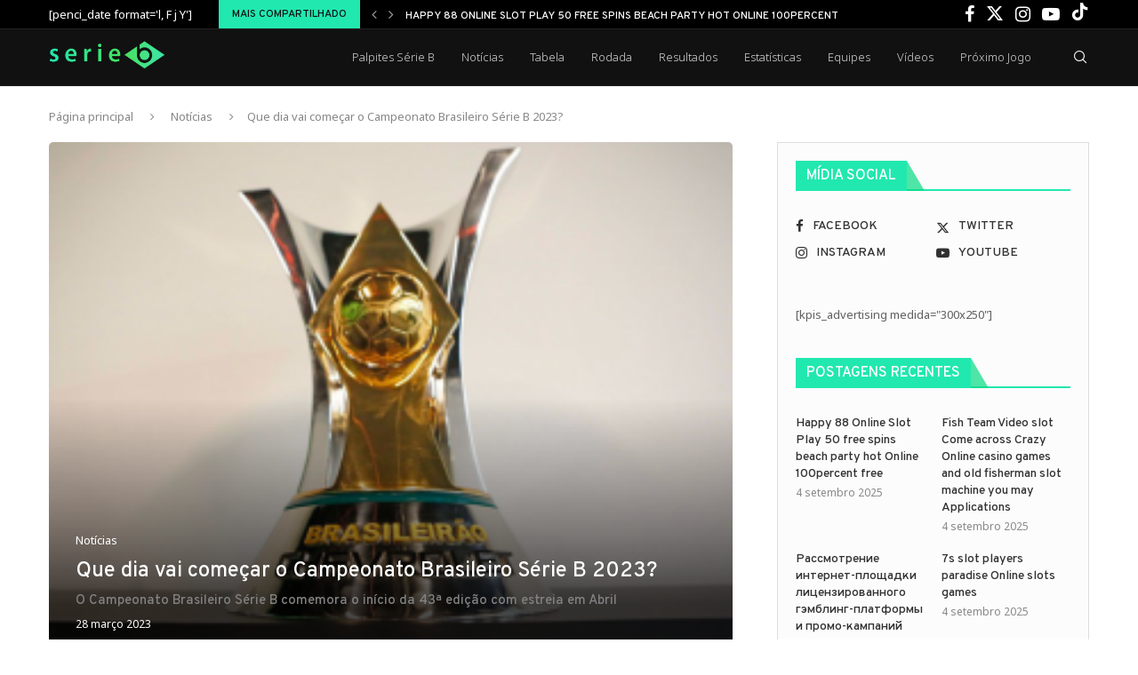

--- FILE ---
content_type: text/html; charset=UTF-8
request_url: https://brasileiraoserieb.com.br/que-dia-vai-comecar-serie-b-2023/
body_size: 19562
content:
<!DOCTYPE html>
<html lang="pt-BR" itemscope itemtype="https://schema.org/BlogPosting">
<head>
    <meta charset="UTF-8">
    <meta http-equiv="X-UA-Compatible" content="IE=edge">
    <meta name="viewport" content="width=device-width, initial-scale=1">
    <link rel="profile" href="https://gmpg.org/xfn/11"/>
    <link rel="alternate" type="application/rss+xml" title="Serie B RSS Feed"
          href="https://brasileiraoserieb.com.br/feed/"/>
    <link rel="alternate" type="application/atom+xml" title="Serie B Atom Feed"
          href="https://brasileiraoserieb.com.br/feed/atom/"/>
    <link rel="pingback" href="https://brasileiraoserieb.com.br/xmlrpc.php"/>
    <!--[if lt IE 9]>
	<script src="https://brasileiraoserieb.com.br/wp-content/themes/soledad/js/html5.js"></script>
	<![endif]-->
	
<!-- Soledad OG: 8.6.6 --><link rel="image_src" href="https://brasileiraoserieb.com.br/wp-content/uploads/2023/03/Que-dia-vai-comecar-o-Campeonato-Brasileiro-Serie-B-2023-Lucas-Figueiredo-CBF.png"><meta name="msapplication-TileImage" content="https://brasileiraoserieb.com.br/wp-content/uploads/2023/03/Que-dia-vai-comecar-o-Campeonato-Brasileiro-Serie-B-2023-Lucas-Figueiredo-CBF.png">
<meta property="og:image" content="https://brasileiraoserieb.com.br/wp-content/uploads/2023/03/Que-dia-vai-comecar-o-Campeonato-Brasileiro-Serie-B-2023-Lucas-Figueiredo-CBF.png"><meta property="og:image:secure_url" content="https://brasileiraoserieb.com.br/wp-content/uploads/2023/03/Que-dia-vai-comecar-o-Campeonato-Brasileiro-Serie-B-2023-Lucas-Figueiredo-CBF.png"><meta property="og:image:width" content="300"><meta property="og:image:height" content="225"><meta property="og:image:alt" content="Que dia vai começar o Campeonato Brasileiro Série B 2023 -"><meta property="og:image:type" content="image/png"><meta property="og:description" content="Créditos: Lucas Figueiredo/CBF O Campeonato Brasileiro Série B 2023 vai começar no próximo mês de Abril e promete trazer emoção do início ao fim. Com o Mirassol de estreante, 20 equipes disputarão o título da competição. Os clubes estão investindo pesado em reforços com o objetivo de brigar pelas posições mais altas. Este ano, temos..."><meta property="og:type" content="article"><meta property="og:locale" content="pt_BR"><meta property="og:site_name" content="Serie B"><meta property="og:title" content="Que dia vai começar o Campeonato Brasileiro Série B 2023?"><meta property="og:url" content="https://brasileiraoserieb.com.br/que-dia-vai-comecar-serie-b-2023/"><meta property="og:updated_time" content="2023-04-03T15:02:40-03:00">
<meta property="article:tag" content="Campeonato Brasileiro Série B"><meta property="article:tag" content="Série B"><meta property="article:published_time" content="2023-03-28T17:56:57+00:00"><meta property="article:modified_time" content="2023-04-03T12:02:40+00:00"><meta property="article:section" content="Notícias"><meta property="article:author:first_name" content="Serie-B"><meta property="article:author:username" content="SerieB">
<meta property="twitter:partner" content="ogwp"><meta property="twitter:card" content="summary"><meta property="twitter:image" content="https://brasileiraoserieb.com.br/wp-content/uploads/2023/03/Que-dia-vai-comecar-o-Campeonato-Brasileiro-Serie-B-2023-Lucas-Figueiredo-CBF.png"><meta property="twitter:image:alt" content="Que dia vai começar o Campeonato Brasileiro Série B 2023 -"><meta property="twitter:title" content="Que dia vai começar o Campeonato Brasileiro Série B 2023?"><meta property="twitter:description" content="Créditos: Lucas Figueiredo/CBF O Campeonato Brasileiro Série B 2023 vai começar no próximo mês de Abril e promete trazer emoção do início ao fim. Com o Mirassol de estreante, 20 equipes disputarão..."><meta property="twitter:url" content="https://brasileiraoserieb.com.br/que-dia-vai-comecar-serie-b-2023/">
<meta itemprop="image" content="https://brasileiraoserieb.com.br/wp-content/uploads/2023/03/Que-dia-vai-comecar-o-Campeonato-Brasileiro-Serie-B-2023-Lucas-Figueiredo-CBF.png"><meta itemprop="name" content="Que dia vai começar o Campeonato Brasileiro Série B 2023?"><meta itemprop="description" content="Créditos: Lucas Figueiredo/CBF O Campeonato Brasileiro Série B 2023 vai começar no próximo mês de Abril e promete trazer emoção do início ao fim. Com o Mirassol de estreante, 20 equipes disputarão o título da competição. Os clubes estão investindo pesado em reforços com o objetivo de brigar pelas posições mais altas. Este ano, temos..."><meta itemprop="datePublished" content="2023-03-28T17:56:57+00:00"><meta itemprop="dateModified" content="2023-04-03T12:02:40+00:00"><meta itemprop="author" content="SerieB">
<meta property="profile:first_name" content="Serie-B"><meta property="profile:username" content="SerieB">
<!-- /Soledad OG -->

<title>Que dia vai começar o Campeonato Brasileiro Série B 2023? &#8211; Serie B</title>
<meta name='robots' content='max-image-preview:large' />
<link rel='dns-prefetch' href='//fonts.googleapis.com' />
<link rel="alternate" type="application/rss+xml" title="Feed para Serie B &raquo;" href="https://brasileiraoserieb.com.br/feed/" />
<link rel="alternate" type="application/rss+xml" title="Feed de comentários para Serie B &raquo;" href="https://brasileiraoserieb.com.br/comments/feed/" />
<link rel="alternate" type="application/rss+xml" title="Feed de comentários para Serie B &raquo; Que dia vai começar o Campeonato Brasileiro Série B 2023?" href="https://brasileiraoserieb.com.br/que-dia-vai-comecar-serie-b-2023/feed/" />
<script type="text/javascript">
/* <![CDATA[ */
window._wpemojiSettings = {"baseUrl":"https:\/\/s.w.org\/images\/core\/emoji\/14.0.0\/72x72\/","ext":".png","svgUrl":"https:\/\/s.w.org\/images\/core\/emoji\/14.0.0\/svg\/","svgExt":".svg","source":{"concatemoji":"https:\/\/brasileiraoserieb.com.br\/wp-includes\/js\/wp-emoji-release.min.js?ver=6.4.7"}};
/*! This file is auto-generated */
!function(i,n){var o,s,e;function c(e){try{var t={supportTests:e,timestamp:(new Date).valueOf()};sessionStorage.setItem(o,JSON.stringify(t))}catch(e){}}function p(e,t,n){e.clearRect(0,0,e.canvas.width,e.canvas.height),e.fillText(t,0,0);var t=new Uint32Array(e.getImageData(0,0,e.canvas.width,e.canvas.height).data),r=(e.clearRect(0,0,e.canvas.width,e.canvas.height),e.fillText(n,0,0),new Uint32Array(e.getImageData(0,0,e.canvas.width,e.canvas.height).data));return t.every(function(e,t){return e===r[t]})}function u(e,t,n){switch(t){case"flag":return n(e,"\ud83c\udff3\ufe0f\u200d\u26a7\ufe0f","\ud83c\udff3\ufe0f\u200b\u26a7\ufe0f")?!1:!n(e,"\ud83c\uddfa\ud83c\uddf3","\ud83c\uddfa\u200b\ud83c\uddf3")&&!n(e,"\ud83c\udff4\udb40\udc67\udb40\udc62\udb40\udc65\udb40\udc6e\udb40\udc67\udb40\udc7f","\ud83c\udff4\u200b\udb40\udc67\u200b\udb40\udc62\u200b\udb40\udc65\u200b\udb40\udc6e\u200b\udb40\udc67\u200b\udb40\udc7f");case"emoji":return!n(e,"\ud83e\udef1\ud83c\udffb\u200d\ud83e\udef2\ud83c\udfff","\ud83e\udef1\ud83c\udffb\u200b\ud83e\udef2\ud83c\udfff")}return!1}function f(e,t,n){var r="undefined"!=typeof WorkerGlobalScope&&self instanceof WorkerGlobalScope?new OffscreenCanvas(300,150):i.createElement("canvas"),a=r.getContext("2d",{willReadFrequently:!0}),o=(a.textBaseline="top",a.font="600 32px Arial",{});return e.forEach(function(e){o[e]=t(a,e,n)}),o}function t(e){var t=i.createElement("script");t.src=e,t.defer=!0,i.head.appendChild(t)}"undefined"!=typeof Promise&&(o="wpEmojiSettingsSupports",s=["flag","emoji"],n.supports={everything:!0,everythingExceptFlag:!0},e=new Promise(function(e){i.addEventListener("DOMContentLoaded",e,{once:!0})}),new Promise(function(t){var n=function(){try{var e=JSON.parse(sessionStorage.getItem(o));if("object"==typeof e&&"number"==typeof e.timestamp&&(new Date).valueOf()<e.timestamp+604800&&"object"==typeof e.supportTests)return e.supportTests}catch(e){}return null}();if(!n){if("undefined"!=typeof Worker&&"undefined"!=typeof OffscreenCanvas&&"undefined"!=typeof URL&&URL.createObjectURL&&"undefined"!=typeof Blob)try{var e="postMessage("+f.toString()+"("+[JSON.stringify(s),u.toString(),p.toString()].join(",")+"));",r=new Blob([e],{type:"text/javascript"}),a=new Worker(URL.createObjectURL(r),{name:"wpTestEmojiSupports"});return void(a.onmessage=function(e){c(n=e.data),a.terminate(),t(n)})}catch(e){}c(n=f(s,u,p))}t(n)}).then(function(e){for(var t in e)n.supports[t]=e[t],n.supports.everything=n.supports.everything&&n.supports[t],"flag"!==t&&(n.supports.everythingExceptFlag=n.supports.everythingExceptFlag&&n.supports[t]);n.supports.everythingExceptFlag=n.supports.everythingExceptFlag&&!n.supports.flag,n.DOMReady=!1,n.readyCallback=function(){n.DOMReady=!0}}).then(function(){return e}).then(function(){var e;n.supports.everything||(n.readyCallback(),(e=n.source||{}).concatemoji?t(e.concatemoji):e.wpemoji&&e.twemoji&&(t(e.twemoji),t(e.wpemoji)))}))}((window,document),window._wpemojiSettings);
/* ]]> */
</script>
<style id='wp-emoji-styles-inline-css' type='text/css'>

	img.wp-smiley, img.emoji {
		display: inline !important;
		border: none !important;
		box-shadow: none !important;
		height: 1em !important;
		width: 1em !important;
		margin: 0 0.07em !important;
		vertical-align: -0.1em !important;
		background: none !important;
		padding: 0 !important;
	}
</style>
<link rel='stylesheet' id='wp-block-library-css' href='https://brasileiraoserieb.com.br/wp-includes/css/dist/block-library/style.min.css?ver=6.4.7' type='text/css' media='all' />
<style id='wp-block-library-theme-inline-css' type='text/css'>
.wp-block-audio figcaption{color:#555;font-size:13px;text-align:center}.is-dark-theme .wp-block-audio figcaption{color:hsla(0,0%,100%,.65)}.wp-block-audio{margin:0 0 1em}.wp-block-code{border:1px solid #ccc;border-radius:4px;font-family:Menlo,Consolas,monaco,monospace;padding:.8em 1em}.wp-block-embed figcaption{color:#555;font-size:13px;text-align:center}.is-dark-theme .wp-block-embed figcaption{color:hsla(0,0%,100%,.65)}.wp-block-embed{margin:0 0 1em}.blocks-gallery-caption{color:#555;font-size:13px;text-align:center}.is-dark-theme .blocks-gallery-caption{color:hsla(0,0%,100%,.65)}.wp-block-image figcaption{color:#555;font-size:13px;text-align:center}.is-dark-theme .wp-block-image figcaption{color:hsla(0,0%,100%,.65)}.wp-block-image{margin:0 0 1em}.wp-block-pullquote{border-bottom:4px solid;border-top:4px solid;color:currentColor;margin-bottom:1.75em}.wp-block-pullquote cite,.wp-block-pullquote footer,.wp-block-pullquote__citation{color:currentColor;font-size:.8125em;font-style:normal;text-transform:uppercase}.wp-block-quote{border-left:.25em solid;margin:0 0 1.75em;padding-left:1em}.wp-block-quote cite,.wp-block-quote footer{color:currentColor;font-size:.8125em;font-style:normal;position:relative}.wp-block-quote.has-text-align-right{border-left:none;border-right:.25em solid;padding-left:0;padding-right:1em}.wp-block-quote.has-text-align-center{border:none;padding-left:0}.wp-block-quote.is-large,.wp-block-quote.is-style-large,.wp-block-quote.is-style-plain{border:none}.wp-block-search .wp-block-search__label{font-weight:700}.wp-block-search__button{border:1px solid #ccc;padding:.375em .625em}:where(.wp-block-group.has-background){padding:1.25em 2.375em}.wp-block-separator.has-css-opacity{opacity:.4}.wp-block-separator{border:none;border-bottom:2px solid;margin-left:auto;margin-right:auto}.wp-block-separator.has-alpha-channel-opacity{opacity:1}.wp-block-separator:not(.is-style-wide):not(.is-style-dots){width:100px}.wp-block-separator.has-background:not(.is-style-dots){border-bottom:none;height:1px}.wp-block-separator.has-background:not(.is-style-wide):not(.is-style-dots){height:2px}.wp-block-table{margin:0 0 1em}.wp-block-table td,.wp-block-table th{word-break:normal}.wp-block-table figcaption{color:#555;font-size:13px;text-align:center}.is-dark-theme .wp-block-table figcaption{color:hsla(0,0%,100%,.65)}.wp-block-video figcaption{color:#555;font-size:13px;text-align:center}.is-dark-theme .wp-block-video figcaption{color:hsla(0,0%,100%,.65)}.wp-block-video{margin:0 0 1em}.wp-block-template-part.has-background{margin-bottom:0;margin-top:0;padding:1.25em 2.375em}
</style>
<style id='block-soledad-style-inline-css' type='text/css'>
.pchead-e-block{--pcborder-cl:#dedede;--pcaccent-cl:#6eb48c}.heading1-style-1>h1,.heading1-style-2>h1,.heading2-style-1>h2,.heading2-style-2>h2,.heading3-style-1>h3,.heading3-style-2>h3,.heading4-style-1>h4,.heading4-style-2>h4,.heading5-style-1>h5,.heading5-style-2>h5{padding-bottom:8px;border-bottom:1px solid var(--pcborder-cl);overflow:hidden}.heading1-style-2>h1,.heading2-style-2>h2,.heading3-style-2>h3,.heading4-style-2>h4,.heading5-style-2>h5{border-bottom-width:0;position:relative}.heading1-style-2>h1:before,.heading2-style-2>h2:before,.heading3-style-2>h3:before,.heading4-style-2>h4:before,.heading5-style-2>h5:before{content:'';width:50px;height:2px;bottom:0;left:0;z-index:2;background:var(--pcaccent-cl);position:absolute}.heading1-style-2>h1:after,.heading2-style-2>h2:after,.heading3-style-2>h3:after,.heading4-style-2>h4:after,.heading5-style-2>h5:after{content:'';width:100%;height:2px;bottom:0;left:20px;z-index:1;background:var(--pcborder-cl);position:absolute}.heading1-style-3>h1,.heading1-style-4>h1,.heading2-style-3>h2,.heading2-style-4>h2,.heading3-style-3>h3,.heading3-style-4>h3,.heading4-style-3>h4,.heading4-style-4>h4,.heading5-style-3>h5,.heading5-style-4>h5{position:relative;padding-left:20px}.heading1-style-3>h1:before,.heading1-style-4>h1:before,.heading2-style-3>h2:before,.heading2-style-4>h2:before,.heading3-style-3>h3:before,.heading3-style-4>h3:before,.heading4-style-3>h4:before,.heading4-style-4>h4:before,.heading5-style-3>h5:before,.heading5-style-4>h5:before{width:10px;height:100%;content:'';position:absolute;top:0;left:0;bottom:0;background:var(--pcaccent-cl)}.heading1-style-4>h1,.heading2-style-4>h2,.heading3-style-4>h3,.heading4-style-4>h4,.heading5-style-4>h5{padding:10px 20px;background:#f1f1f1}.heading1-style-5>h1,.heading2-style-5>h2,.heading3-style-5>h3,.heading4-style-5>h4,.heading5-style-5>h5{position:relative;z-index:1}.heading1-style-5>h1:before,.heading2-style-5>h2:before,.heading3-style-5>h3:before,.heading4-style-5>h4:before,.heading5-style-5>h5:before{content:"";position:absolute;left:0;bottom:0;width:200px;height:50%;transform:skew(-25deg) translateX(0);background:var(--pcaccent-cl);z-index:-1;opacity:.4}.heading1-style-6>h1,.heading2-style-6>h2,.heading3-style-6>h3,.heading4-style-6>h4,.heading5-style-6>h5{text-decoration:underline;text-underline-offset:2px;text-decoration-thickness:4px;text-decoration-color:var(--pcaccent-cl)}
</style>
<style id='classic-theme-styles-inline-css' type='text/css'>
/*! This file is auto-generated */
.wp-block-button__link{color:#fff;background-color:#32373c;border-radius:9999px;box-shadow:none;text-decoration:none;padding:calc(.667em + 2px) calc(1.333em + 2px);font-size:1.125em}.wp-block-file__button{background:#32373c;color:#fff;text-decoration:none}
</style>
<style id='global-styles-inline-css' type='text/css'>
body{--wp--preset--color--black: #000000;--wp--preset--color--cyan-bluish-gray: #abb8c3;--wp--preset--color--white: #ffffff;--wp--preset--color--pale-pink: #f78da7;--wp--preset--color--vivid-red: #cf2e2e;--wp--preset--color--luminous-vivid-orange: #ff6900;--wp--preset--color--luminous-vivid-amber: #fcb900;--wp--preset--color--light-green-cyan: #7bdcb5;--wp--preset--color--vivid-green-cyan: #00d084;--wp--preset--color--pale-cyan-blue: #8ed1fc;--wp--preset--color--vivid-cyan-blue: #0693e3;--wp--preset--color--vivid-purple: #9b51e0;--wp--preset--gradient--vivid-cyan-blue-to-vivid-purple: linear-gradient(135deg,rgba(6,147,227,1) 0%,rgb(155,81,224) 100%);--wp--preset--gradient--light-green-cyan-to-vivid-green-cyan: linear-gradient(135deg,rgb(122,220,180) 0%,rgb(0,208,130) 100%);--wp--preset--gradient--luminous-vivid-amber-to-luminous-vivid-orange: linear-gradient(135deg,rgba(252,185,0,1) 0%,rgba(255,105,0,1) 100%);--wp--preset--gradient--luminous-vivid-orange-to-vivid-red: linear-gradient(135deg,rgba(255,105,0,1) 0%,rgb(207,46,46) 100%);--wp--preset--gradient--very-light-gray-to-cyan-bluish-gray: linear-gradient(135deg,rgb(238,238,238) 0%,rgb(169,184,195) 100%);--wp--preset--gradient--cool-to-warm-spectrum: linear-gradient(135deg,rgb(74,234,220) 0%,rgb(151,120,209) 20%,rgb(207,42,186) 40%,rgb(238,44,130) 60%,rgb(251,105,98) 80%,rgb(254,248,76) 100%);--wp--preset--gradient--blush-light-purple: linear-gradient(135deg,rgb(255,206,236) 0%,rgb(152,150,240) 100%);--wp--preset--gradient--blush-bordeaux: linear-gradient(135deg,rgb(254,205,165) 0%,rgb(254,45,45) 50%,rgb(107,0,62) 100%);--wp--preset--gradient--luminous-dusk: linear-gradient(135deg,rgb(255,203,112) 0%,rgb(199,81,192) 50%,rgb(65,88,208) 100%);--wp--preset--gradient--pale-ocean: linear-gradient(135deg,rgb(255,245,203) 0%,rgb(182,227,212) 50%,rgb(51,167,181) 100%);--wp--preset--gradient--electric-grass: linear-gradient(135deg,rgb(202,248,128) 0%,rgb(113,206,126) 100%);--wp--preset--gradient--midnight: linear-gradient(135deg,rgb(2,3,129) 0%,rgb(40,116,252) 100%);--wp--preset--font-size--small: 12px;--wp--preset--font-size--medium: 20px;--wp--preset--font-size--large: 32px;--wp--preset--font-size--x-large: 42px;--wp--preset--font-size--normal: 14px;--wp--preset--font-size--huge: 42px;--wp--preset--spacing--20: 0.44rem;--wp--preset--spacing--30: 0.67rem;--wp--preset--spacing--40: 1rem;--wp--preset--spacing--50: 1.5rem;--wp--preset--spacing--60: 2.25rem;--wp--preset--spacing--70: 3.38rem;--wp--preset--spacing--80: 5.06rem;--wp--preset--shadow--natural: 6px 6px 9px rgba(0, 0, 0, 0.2);--wp--preset--shadow--deep: 12px 12px 50px rgba(0, 0, 0, 0.4);--wp--preset--shadow--sharp: 6px 6px 0px rgba(0, 0, 0, 0.2);--wp--preset--shadow--outlined: 6px 6px 0px -3px rgba(255, 255, 255, 1), 6px 6px rgba(0, 0, 0, 1);--wp--preset--shadow--crisp: 6px 6px 0px rgba(0, 0, 0, 1);}:where(.is-layout-flex){gap: 0.5em;}:where(.is-layout-grid){gap: 0.5em;}body .is-layout-flow > .alignleft{float: left;margin-inline-start: 0;margin-inline-end: 2em;}body .is-layout-flow > .alignright{float: right;margin-inline-start: 2em;margin-inline-end: 0;}body .is-layout-flow > .aligncenter{margin-left: auto !important;margin-right: auto !important;}body .is-layout-constrained > .alignleft{float: left;margin-inline-start: 0;margin-inline-end: 2em;}body .is-layout-constrained > .alignright{float: right;margin-inline-start: 2em;margin-inline-end: 0;}body .is-layout-constrained > .aligncenter{margin-left: auto !important;margin-right: auto !important;}body .is-layout-constrained > :where(:not(.alignleft):not(.alignright):not(.alignfull)){max-width: var(--wp--style--global--content-size);margin-left: auto !important;margin-right: auto !important;}body .is-layout-constrained > .alignwide{max-width: var(--wp--style--global--wide-size);}body .is-layout-flex{display: flex;}body .is-layout-flex{flex-wrap: wrap;align-items: center;}body .is-layout-flex > *{margin: 0;}body .is-layout-grid{display: grid;}body .is-layout-grid > *{margin: 0;}:where(.wp-block-columns.is-layout-flex){gap: 2em;}:where(.wp-block-columns.is-layout-grid){gap: 2em;}:where(.wp-block-post-template.is-layout-flex){gap: 1.25em;}:where(.wp-block-post-template.is-layout-grid){gap: 1.25em;}.has-black-color{color: var(--wp--preset--color--black) !important;}.has-cyan-bluish-gray-color{color: var(--wp--preset--color--cyan-bluish-gray) !important;}.has-white-color{color: var(--wp--preset--color--white) !important;}.has-pale-pink-color{color: var(--wp--preset--color--pale-pink) !important;}.has-vivid-red-color{color: var(--wp--preset--color--vivid-red) !important;}.has-luminous-vivid-orange-color{color: var(--wp--preset--color--luminous-vivid-orange) !important;}.has-luminous-vivid-amber-color{color: var(--wp--preset--color--luminous-vivid-amber) !important;}.has-light-green-cyan-color{color: var(--wp--preset--color--light-green-cyan) !important;}.has-vivid-green-cyan-color{color: var(--wp--preset--color--vivid-green-cyan) !important;}.has-pale-cyan-blue-color{color: var(--wp--preset--color--pale-cyan-blue) !important;}.has-vivid-cyan-blue-color{color: var(--wp--preset--color--vivid-cyan-blue) !important;}.has-vivid-purple-color{color: var(--wp--preset--color--vivid-purple) !important;}.has-black-background-color{background-color: var(--wp--preset--color--black) !important;}.has-cyan-bluish-gray-background-color{background-color: var(--wp--preset--color--cyan-bluish-gray) !important;}.has-white-background-color{background-color: var(--wp--preset--color--white) !important;}.has-pale-pink-background-color{background-color: var(--wp--preset--color--pale-pink) !important;}.has-vivid-red-background-color{background-color: var(--wp--preset--color--vivid-red) !important;}.has-luminous-vivid-orange-background-color{background-color: var(--wp--preset--color--luminous-vivid-orange) !important;}.has-luminous-vivid-amber-background-color{background-color: var(--wp--preset--color--luminous-vivid-amber) !important;}.has-light-green-cyan-background-color{background-color: var(--wp--preset--color--light-green-cyan) !important;}.has-vivid-green-cyan-background-color{background-color: var(--wp--preset--color--vivid-green-cyan) !important;}.has-pale-cyan-blue-background-color{background-color: var(--wp--preset--color--pale-cyan-blue) !important;}.has-vivid-cyan-blue-background-color{background-color: var(--wp--preset--color--vivid-cyan-blue) !important;}.has-vivid-purple-background-color{background-color: var(--wp--preset--color--vivid-purple) !important;}.has-black-border-color{border-color: var(--wp--preset--color--black) !important;}.has-cyan-bluish-gray-border-color{border-color: var(--wp--preset--color--cyan-bluish-gray) !important;}.has-white-border-color{border-color: var(--wp--preset--color--white) !important;}.has-pale-pink-border-color{border-color: var(--wp--preset--color--pale-pink) !important;}.has-vivid-red-border-color{border-color: var(--wp--preset--color--vivid-red) !important;}.has-luminous-vivid-orange-border-color{border-color: var(--wp--preset--color--luminous-vivid-orange) !important;}.has-luminous-vivid-amber-border-color{border-color: var(--wp--preset--color--luminous-vivid-amber) !important;}.has-light-green-cyan-border-color{border-color: var(--wp--preset--color--light-green-cyan) !important;}.has-vivid-green-cyan-border-color{border-color: var(--wp--preset--color--vivid-green-cyan) !important;}.has-pale-cyan-blue-border-color{border-color: var(--wp--preset--color--pale-cyan-blue) !important;}.has-vivid-cyan-blue-border-color{border-color: var(--wp--preset--color--vivid-cyan-blue) !important;}.has-vivid-purple-border-color{border-color: var(--wp--preset--color--vivid-purple) !important;}.has-vivid-cyan-blue-to-vivid-purple-gradient-background{background: var(--wp--preset--gradient--vivid-cyan-blue-to-vivid-purple) !important;}.has-light-green-cyan-to-vivid-green-cyan-gradient-background{background: var(--wp--preset--gradient--light-green-cyan-to-vivid-green-cyan) !important;}.has-luminous-vivid-amber-to-luminous-vivid-orange-gradient-background{background: var(--wp--preset--gradient--luminous-vivid-amber-to-luminous-vivid-orange) !important;}.has-luminous-vivid-orange-to-vivid-red-gradient-background{background: var(--wp--preset--gradient--luminous-vivid-orange-to-vivid-red) !important;}.has-very-light-gray-to-cyan-bluish-gray-gradient-background{background: var(--wp--preset--gradient--very-light-gray-to-cyan-bluish-gray) !important;}.has-cool-to-warm-spectrum-gradient-background{background: var(--wp--preset--gradient--cool-to-warm-spectrum) !important;}.has-blush-light-purple-gradient-background{background: var(--wp--preset--gradient--blush-light-purple) !important;}.has-blush-bordeaux-gradient-background{background: var(--wp--preset--gradient--blush-bordeaux) !important;}.has-luminous-dusk-gradient-background{background: var(--wp--preset--gradient--luminous-dusk) !important;}.has-pale-ocean-gradient-background{background: var(--wp--preset--gradient--pale-ocean) !important;}.has-electric-grass-gradient-background{background: var(--wp--preset--gradient--electric-grass) !important;}.has-midnight-gradient-background{background: var(--wp--preset--gradient--midnight) !important;}.has-small-font-size{font-size: var(--wp--preset--font-size--small) !important;}.has-medium-font-size{font-size: var(--wp--preset--font-size--medium) !important;}.has-large-font-size{font-size: var(--wp--preset--font-size--large) !important;}.has-x-large-font-size{font-size: var(--wp--preset--font-size--x-large) !important;}
.wp-block-navigation a:where(:not(.wp-element-button)){color: inherit;}
:where(.wp-block-post-template.is-layout-flex){gap: 1.25em;}:where(.wp-block-post-template.is-layout-grid){gap: 1.25em;}
:where(.wp-block-columns.is-layout-flex){gap: 2em;}:where(.wp-block-columns.is-layout-grid){gap: 2em;}
.wp-block-pullquote{font-size: 1.5em;line-height: 1.6;}
</style>
<link rel='stylesheet' id='penci-fonts-css' href='https://fonts.googleapis.com/css?family=Overpass%3A300%2C300italic%2C400%2C400italic%2C500%2C500italic%2C700%2C700italic%2C800%2C800italic%7CNoto+Sans%3A300%2C300italic%2C400%2C400italic%2C500%2C500italic%2C600%2C600italic%2C700%2C700italic%2C800%2C800italic%26subset%3Dlatin%2Ccyrillic%2Ccyrillic-ext%2Cgreek%2Cgreek-ext%2Clatin-ext&#038;display=swap&#038;ver=8.6.6' type='text/css' media='' />
<link rel='stylesheet' id='penci-main-style-css' href='https://brasileiraoserieb.com.br/wp-content/themes/soledad/main.css?ver=8.6.6' type='text/css' media='all' />
<link rel='stylesheet' id='penci-swiper-bundle-css' href='https://brasileiraoserieb.com.br/wp-content/themes/soledad/css/swiper-bundle.min.css?ver=8.6.6' type='text/css' media='all' />
<link rel='stylesheet' id='penci-font-awesomeold-css' href='https://brasileiraoserieb.com.br/wp-content/themes/soledad/css/font-awesome.4.7.0.swap.min.css?ver=4.7.0' type='text/css' media='all' />
<link rel='stylesheet' id='penci_icon-css' href='https://brasileiraoserieb.com.br/wp-content/themes/soledad/css/penci-icon.css?ver=8.6.6' type='text/css' media='all' />
<link rel='stylesheet' id='penci_style-css' href='https://brasileiraoserieb.com.br/wp-content/themes/soledad/style.css?ver=8.6.6' type='text/css' media='all' />
<link rel='stylesheet' id='penci_social_counter-css' href='https://brasileiraoserieb.com.br/wp-content/themes/soledad/css/social-counter.css?ver=8.6.6' type='text/css' media='all' />
<link rel='stylesheet' id='penci-soledad-customizer-css' href='//brasileiraoserieb.com.br/wp-content/uploads/pencidesign/customizer-style.min.css?version=1709807302' type='text/css' media='all' />
<script type="text/javascript" src="https://brasileiraoserieb.com.br/wp-includes/js/jquery/jquery.min.js?ver=3.7.1" id="jquery-core-js"></script>
<script type="text/javascript" src="https://brasileiraoserieb.com.br/wp-includes/js/jquery/jquery-migrate.min.js?ver=3.4.1" id="jquery-migrate-js"></script>
<link rel="https://api.w.org/" href="https://brasileiraoserieb.com.br/wp-json/" /><link rel="alternate" type="application/json" href="https://brasileiraoserieb.com.br/wp-json/wp/v2/posts/6312" /><link rel="EditURI" type="application/rsd+xml" title="RSD" href="https://brasileiraoserieb.com.br/xmlrpc.php?rsd" />
<meta name="generator" content="WordPress 6.4.7" />
<meta name="generator" content="Soledad 8.6.6" />
<link rel="canonical" href="https://brasileiraoserieb.com.br/que-dia-vai-comecar-serie-b-2023/" />
<link rel='shortlink' href='https://brasileiraoserieb.com.br/?p=6312' />
<link rel="alternate" type="application/json+oembed" href="https://brasileiraoserieb.com.br/wp-json/oembed/1.0/embed?url=https%3A%2F%2Fbrasileiraoserieb.com.br%2Fque-dia-vai-comecar-serie-b-2023%2F" />
<link rel="alternate" type="text/xml+oembed" href="https://brasileiraoserieb.com.br/wp-json/oembed/1.0/embed?url=https%3A%2F%2Fbrasileiraoserieb.com.br%2Fque-dia-vai-comecar-serie-b-2023%2F&#038;format=xml" />
        <link rel="shortcut icon" href="https://brasileiraoserieb.com.br/wp-content/uploads/2023/03/favicon-32x32-1.png"
              type="image/x-icon"/>
        <link rel="apple-touch-icon" sizes="180x180" href="https://brasileiraoserieb.com.br/wp-content/uploads/2023/03/favicon-32x32-1.png">
	<script>
var penciBlocksArray=[];
var portfolioDataJs = portfolioDataJs || [];var PENCILOCALCACHE = {};
		(function () {
				"use strict";
		
				PENCILOCALCACHE = {
					data: {},
					remove: function ( ajaxFilterItem ) {
						delete PENCILOCALCACHE.data[ajaxFilterItem];
					},
					exist: function ( ajaxFilterItem ) {
						return PENCILOCALCACHE.data.hasOwnProperty( ajaxFilterItem ) && PENCILOCALCACHE.data[ajaxFilterItem] !== null;
					},
					get: function ( ajaxFilterItem ) {
						return PENCILOCALCACHE.data[ajaxFilterItem];
					},
					set: function ( ajaxFilterItem, cachedData ) {
						PENCILOCALCACHE.remove( ajaxFilterItem );
						PENCILOCALCACHE.data[ajaxFilterItem] = cachedData;
					}
				};
			}
		)();function penciBlock() {
		    this.atts_json = '';
		    this.content = '';
		}</script>
<script type="application/ld+json">{
    "@context": "https:\/\/schema.org\/",
    "@type": "organization",
    "@id": "#organization",
    "logo": {
        "@type": "ImageObject",
        "url": "https:\/\/brasileiraoserieb.com.br\/wp-content\/uploads\/2023\/02\/serie-b_green_v2.png"
    },
    "url": "https:\/\/brasileiraoserieb.com.br\/",
    "name": "Serie B",
    "description": ""
}</script><script type="application/ld+json">{
    "@context": "https:\/\/schema.org\/",
    "@type": "WebSite",
    "name": "Serie B",
    "alternateName": "",
    "url": "https:\/\/brasileiraoserieb.com.br\/"
}</script><script type="application/ld+json">{
    "@context": "https:\/\/schema.org\/",
    "@type": "BlogPosting",
    "headline": "Que dia vai come\u00e7ar o Campeonato Brasileiro S\u00e9rie B 2023?",
    "description": "Cr\u00e9ditos: Lucas Figueiredo\/CBF O Campeonato Brasileiro S\u00e9rie B 2023 vai come\u00e7ar no pr\u00f3ximo m\u00eas de&hellip;",
    "datePublished": "2023-03-28T20:56:57-03:00",
    "datemodified": "2023-04-03T15:02:40-03:00",
    "mainEntityOfPage": "https:\/\/brasileiraoserieb.com.br\/que-dia-vai-comecar-serie-b-2023\/",
    "image": {
        "@type": "ImageObject",
        "url": "https:\/\/brasileiraoserieb.com.br\/wp-content\/uploads\/2023\/03\/Que-dia-vai-comecar-o-Campeonato-Brasileiro-Serie-B-2023-Lucas-Figueiredo-CBF.png",
        "width": 300,
        "height": 225
    },
    "publisher": {
        "@type": "Organization",
        "name": "Serie B",
        "logo": {
            "@type": "ImageObject",
            "url": "https:\/\/brasileiraoserieb.com.br\/wp-content\/uploads\/2023\/02\/serie-b_green_v2.png"
        }
    },
    "author": {
        "@type": "Person",
        "@id": "#person-SerieB",
        "name": "SerieB",
        "url": "https:\/\/brasileiraoserieb.com.br\/author\/brasileirao-serie-b\/"
    }
}</script><script type="application/ld+json">{
    "@context": "https:\/\/schema.org\/",
    "@type": "BreadcrumbList",
    "itemListElement": [
        {
            "@type": "ListItem",
            "position": 1,
            "item": {
                "@id": "https:\/\/brasileiraoserieb.com.br",
                "name": "P\u00e1gina principal"
            }
        },
        {
            "@type": "ListItem",
            "position": 2,
            "item": {
                "@id": "https:\/\/brasileiraoserieb.com.br\/category\/noticias\/",
                "name": "Not\u00edcias"
            }
        },
        {
            "@type": "ListItem",
            "position": 3,
            "item": {
                "@id": "https:\/\/brasileiraoserieb.com.br\/que-dia-vai-comecar-serie-b-2023\/",
                "name": "Que dia vai come\u00e7ar o Campeonato Brasileiro S\u00e9rie B 2023?"
            }
        }
    ]
}</script></head>

<body class="post-template-default single single-post postid-6312 single-format-standard penci-disable-desc-collapse soledad-ver-8-6-6 pclight-mode penci-body-single-style-8 penci-show-pthumb pcmn-drdw-style-slide_down pchds-default">
    <div style="position: absolute; top: -9999px; left: -9999px;"><p>No Brasil, <a href="https://mostbetbr1.bet/">o login no cassino Mostbet</a> é o primeiro passo para entrar em um mundo de entretenimento e apostas online seguras. O site oferece um processo de autenticação simples, onde o jogador só precisa inserir seu e-mail ou número de telefone e a senha cadastrada para acessar sua conta. A plataforma garante segurança e rapidez, permitindo que o usuário volte a jogar sem complicações.</p><p>Para quem ainda não possui conta, o processo de registro no Mostbet é rápido e intuitivo. Basta preencher um breve formulário com dados pessoais básicos, criar uma senha e escolher a moeda preferida. Em poucos minutos, o jogador já pode realizar o login e explorar as diversas opções de jogos de cassino e apostas esportivas.</p><p>Além disso, o cassino oferece bônus de boas-vindas exclusivos para novos usuários que completam o registro. Assim, logo após o primeiro login, é possível aproveitar promoções especiais que aumentam o saldo inicial e garantem mais chances de diversão e vitórias. O Mostbet no Brasil combina praticidade, segurança e benefícios extras para seus jogadores.</p></div>
<div id="soledad_wrapper" class="wrapper-boxed header-style-header-6 header-search-style-default">
	<div class="penci-header-wrap"><div class="penci-top-bar">
    <div class="container">
        <div class="penci-headline" role="navigation"
		     itemscope
             itemtype="https://schema.org/SiteNavigationElement">
	                    <div class="pctopbar-item penci-topbar-ctext">
	[penci_date format='l, F j Y']</div>
<div class="pctopbar-item penci-topbar-trending">
	        <span class="headline-title nticker-style-1">Mais Compartilhado</span>
		            <span class="penci-trending-nav">
			<a class="penci-slider-prev" href="#"
               aria-label="Previous"><i class="penci-faicon fa fa-angle-left" ></i></a>
			<a class="penci-slider-next" href="#"
               aria-label="Next"><i class="penci-faicon fa fa-angle-right" ></i></a>
		</span>
		        <div class="pcdfswiper swiper penci-owl-carousel penci-owl-carousel-slider penci-headline-posts"
             data-auto="true" data-nav="false" data-autotime="3000"
             data-speed="200" data-anim="slideInUp">
            <div class="swiper-wrapper">
				                    <div class="swiper-slide">
                        <a class="penci-topbar-post-title"
                           href="https://brasileiraoserieb.com.br/happy-88-online-slot-play-50-free-spins-beach-party-hot-online-100percent-free/">Happy 88 Online Slot Play 50 free spins beach party hot Online 100percent free</a>
                    </div>
				                    <div class="swiper-slide">
                        <a class="penci-topbar-post-title"
                           href="https://brasileiraoserieb.com.br/fish-team-video-slot-come-across-crazy-online-casino-games-and-old-fisherman-slot-machine-you-may-applications/">Fish Team Video slot Come across Crazy Online casino games and old fisherman slot machine you may Applications</a>
                    </div>
				                    <div class="swiper-slide">
                        <a class="penci-topbar-post-title"
                           href="https://brasileiraoserieb.com.br/rassmotrenie-internetploschadki-litsenzirovannogo-gemblingplatformy-i-promokampanij/">Рассмотрение интернет-площадки лицензированного гэмблинг-платформы и промо-кампаний</a>
                    </div>
				                    <div class="swiper-slide">
                        <a class="penci-topbar-post-title"
                           href="https://brasileiraoserieb.com.br/7s-slot-players-paradise-online-slots-games/">7s slot players paradise Online slots games</a>
                    </div>
				                    <div class="swiper-slide">
                        <a class="penci-topbar-post-title"
                           href="https://brasileiraoserieb.com.br/concert-tour-out-of-britain-2024-route-chart-for-each-stage/">Concert tour out of Britain 2024: Route chart for each stage</a>
                    </div>
				                    <div class="swiper-slide">
                        <a class="penci-topbar-post-title"
                           href="https://brasileiraoserieb.com.br/easy-slider-demonstration-gamble-100-percent-free-slot-spin-millions-pc-login-games/">Easy Slider Demonstration Gamble 100 percent free Slot spin millions pc login Games</a>
                    </div>
				                    <div class="swiper-slide">
                        <a class="penci-topbar-post-title"
                           href="https://brasileiraoserieb.com.br/draculas-members-of-the-magic-fruits-4-deluxe-slot-family-position-by-playson/">Draculas Members of the magic fruits 4 deluxe slot family Position By playson</a>
                    </div>
				                    <div class="swiper-slide">
                        <a class="penci-topbar-post-title"
                           href="https://brasileiraoserieb.com.br/moving-electric-guitar-spin-party-slot-harbors-enjoy-totally-free-position-online-game-from-the-shuffle-learn-on-the-internet/">Moving Electric guitar spin party slot Harbors: Enjoy Totally free Position Online game from the Shuffle Learn On the internet</a>
                    </div>
				                    <div class="swiper-slide">
                        <a class="penci-topbar-post-title"
                           href="https://brasileiraoserieb.com.br/da-hong-step-one-huge-kahuna-bao-gold-slot-machine-online-alice-adventure-profile-trial-enjoy-and-you-will-opinion-ivy-college-or-university/">Da Hong $step one huge kahuna Bao Gold slot machine online alice adventure Profile Trial Enjoy and you will Opinion IVY College or university</a>
                    </div>
				                    <div class="swiper-slide">
                        <a class="penci-topbar-post-title"
                           href="https://brasileiraoserieb.com.br/no-deposit-100-percent-free-spins-slot-mega-boy-online-extra/">No deposit 100 percent free Spins slot mega boy online Extra</a>
                    </div>
				            </div>
        </div>
	</div><div class="pctopbar-item penci-topbar-social">
	<div class="inner-header-social">
				<a href="https://www.facebook.com/profile.php?id=100089865873939" aria-label="Facebook"  rel="noreferrer" target="_blank"><i class="penci-faicon fa fa-facebook" ></i></a>
						<a href="https://twitter.com/seriebcom" aria-label="Twitter"  rel="noreferrer" target="_blank"><i class="penci-faicon penciicon-x-twitter" ></i></a>
						<a href="https://www.instagram.com/seriebcom/" aria-label="Instagram"  rel="noreferrer" target="_blank"><i class="penci-faicon fa fa-instagram" ></i></a>
						<a href="https://www.youtube.com/@seriebcom/" aria-label="Youtube"  rel="noreferrer" target="_blank"><i class="penci-faicon fa fa-youtube-play" ></i></a>
						<a href="https://www.tiktok.com/@seriebcom" aria-label="Tiktok"  rel="noreferrer" target="_blank"><i class="penci-faicon penciicon-tik-tok" ></i></a>
			</div>
</div>        </div>
    </div>
</div>
<header id="header" class="header-header-6 has-bottom-line" itemscope="itemscope" itemtype="https://schema.org/WPHeader">
							<nav id="navigation" class="header-layout-bottom header-6 menu-style-2" role="navigation" itemscope itemtype="https://schema.org/SiteNavigationElement">
            <div class="container">
                <div class="button-menu-mobile header-6"><svg width=18px height=18px viewBox="0 0 512 384" version=1.1 xmlns=http://www.w3.org/2000/svg xmlns:xlink=http://www.w3.org/1999/xlink><g stroke=none stroke-width=1 fill-rule=evenodd><g transform="translate(0.000000, 0.250080)"><rect x=0 y=0 width=512 height=62></rect><rect x=0 y=161 width=512 height=62></rect><rect x=0 y=321 width=512 height=62></rect></g></g></svg></div>
				<div id="logo">
	    <a href="https://brasileiraoserieb.com.br/">
        <img class="penci-mainlogo penci-limg penci-logo"  src="https://brasileiraoserieb.com.br/wp-content/uploads/2023/02/serie-b_green_v2.png"
             alt="Serie B" width="3724"
             height="903"/>
		    </a>
	</div>
<ul id="menu-pagina-inicial" class="menu"><li id="menu-item-13935" class="menu-item menu-item-type-post_type menu-item-object-page ajax-mega-menu menu-item-13935"><a href="https://brasileiraoserieb.com.br/palpites-serie-b/">Palpites Série B</a></li>
<li id="menu-item-1890" class="menu-item menu-item-type-post_type menu-item-object-page ajax-mega-menu menu-item-1890"><a href="https://brasileiraoserieb.com.br/noticias-serie-b/">Notícias</a></li>
<li id="menu-item-2164" class="menu-item menu-item-type-post_type menu-item-object-page ajax-mega-menu menu-item-2164"><a href="https://brasileiraoserieb.com.br/tabela-serie-b/">Tabela</a></li>
<li id="menu-item-1732" class="menu-item menu-item-type-post_type menu-item-object-page ajax-mega-menu menu-item-1732"><a href="https://brasileiraoserieb.com.br/jogos-de-hoje-serie-b/">Rodada</a></li>
<li id="menu-item-3557" class="menu-item menu-item-type-post_type menu-item-object-page ajax-mega-menu menu-item-3557"><a href="https://brasileiraoserieb.com.br/resultado-do-jogo/">Resultados</a></li>
<li id="menu-item-8580" class="menu-item menu-item-type-post_type menu-item-object-page ajax-mega-menu menu-item-8580"><a href="https://brasileiraoserieb.com.br/estatisticas-serie-b/">Estatísticas</a></li>
<li id="menu-item-2057" class="menu-item menu-item-type-post_type menu-item-object-page ajax-mega-menu menu-item-2057"><a href="https://brasileiraoserieb.com.br/equipes-brasileirao-serie-b/">Equipes</a></li>
<li id="menu-item-2492" class="menu-item menu-item-type-post_type menu-item-object-page ajax-mega-menu menu-item-2492"><a href="https://brasileiraoserieb.com.br/videos-gols-serie-b/">Vídeos</a></li>
<li id="menu-item-8618" class="menu-item menu-item-type-post_type menu-item-object-page ajax-mega-menu menu-item-8618"><a href="https://brasileiraoserieb.com.br/proximo-jogo/">Próximo Jogo</a></li>
</ul><div id="top-search" class="penci-top-search pcheader-icon top-search-classes">
    <a href="#" class="search-click" aria-label="Search">
        <i class="penciicon-magnifiying-glass"></i>
    </a>
    <div class="show-search pcbds-default">
		            <form role="search" method="get" class="pc-searchform"
                  action="https://brasileiraoserieb.com.br/">
                <div class="pc-searchform-inner">
                    <input type="text" class="search-input"
                           placeholder="Digite e aperte enter..." name="s"/>
                    <i class="penciicon-magnifiying-glass"></i>
                    <button type="submit"
                            class="searchsubmit">Procurar</button>
                </div>
            </form>
			        <a href="#" aria-label="Search" class="search-click close-search"><i class="penciicon-close-button"></i></a>
    </div>
</div>

				
            </div>
        </nav><!-- End Navigation -->
			</header>
<!-- end #header -->

</div>    <div class="penci-single-wrapper">
        <div class="penci-single-block">
			    <div class="container penci-breadcrumb single-breadcrumb">
        <span><a class="crumb"
                 href="https://brasileiraoserieb.com.br/">Página principal</a></span><i class="penci-faicon fa fa-angle-right" ></i>		<span><a class="crumb" href="https://brasileiraoserieb.com.br/category/noticias/">Notícias</a></span><i class="penci-faicon fa fa-angle-right" ></i></i><span>Que dia vai começar o Campeonato Brasileiro Série B 2023?</span>    </div>
            <div class="container container-single penci-single-style-8 penci-single-smore penci_sidebar right-sidebar penci-enable-lightbox">
                <div id="main" class="penci-main-sticky-sidebar">
                    <div class="theiaStickySidebar">
																										<article id="post-6312" class="post type-post status-publish">
			        <div class="container-single penci-single-style-8  penci-header-text-white container-single-magazine">
			
	        <div class="post-image  penci-move-title-above">
			<a href="https://brasileiraoserieb.com.br/wp-content/uploads/2023/03/Que-dia-vai-comecar-o-Campeonato-Brasileiro-Serie-B-2023-Lucas-Figueiredo-CBF.png" data-rel="penci-gallery-bground-content"><span class="attachment-penci-full-thumb size-penci-full-thumb penci-single-featured-img wp-post-image penci-disable-lazy" style="background-image: url(https://brasileiraoserieb.com.br/wp-content/uploads/2023/03/Que-dia-vai-comecar-o-Campeonato-Brasileiro-Serie-B-2023-Lucas-Figueiredo-CBF.png);padding-top: 75.0000%;"></span></a><div class="standard-post-special_wrapper">    <div class="header-standard header-classic single-header">
				            <div class="penci-standard-cat penci-single-cat"><span class="cat"><a style="" class="penci-cat-name penci-cat-1" href="https://brasileiraoserieb.com.br/category/noticias/"  rel="category tag"><span style="">Notícias</span></a></span>
            </div>
		        <h1 class="post-title single-post-title entry-title">Que dia vai começar o Campeonato Brasileiro Série B 2023?</h1>
		<h2 class="penci-psub-title ">O Campeonato Brasileiro Série B comemora o início da 43ª edição com estreia em Abril </h2>				<div class="penci-hide-tagupdated">
			<span class="author-italic author vcard">Por 										<a class="author-url url fn n"
											href="https://brasileiraoserieb.com.br/author/brasileirao-serie-b/">SerieB</a>
									</span>
			<time class="entry-date published" datetime="2023-03-28T20:56:57-03:00">28 março 2023</time>		</div>
							            <div class="post-box-meta-single">
												                    <span><time class="entry-date published" datetime="2023-03-28T20:56:57-03:00">28 março 2023</time></span>
																								            </div>
						    </div>
</div>        </div>
	
        </div>
				
	
    <div class="post-entry  blockquote-style-1">
        <div class="inner-post-entry entry-content" id="penci-post-entry-inner">

			<i class="penci-post-countview-number-check" style="display:none">554</i>
			<p><em><strong>Créditos: Lucas Figueiredo/CBF</strong></em></p>
<p><span style="font-weight: 400;">O </span><a href="https://brasileiraoserieb.com.br/"><b>Campeonato Brasileiro Série B 2023</b></a><span style="font-weight: 400;"> vai começar no próximo mês de Abril e promete trazer emoção do início ao fim. Com o </span><a href="https://brasileiraoserieb.com.br/clubes/mirassol"><b>Mirassol</b></a><span style="font-weight: 400;"> de estreante, 20 equipes disputarão o título da competição. Os clubes estão investindo pesado em reforços com o objetivo de brigar pelas posições mais altas. Este ano, temos também o retorno de velhos conhecidos da Segundona, são eles o </span><a href="https://brasileiraoserieb.com.br/clubes/vitoria"><b>Vitória</b></a><span style="font-weight: 400;">, </span><a href="https://brasileiraoserieb.com.br/clubes/abc-fc"><b>ABC</b></a><span style="font-weight: 400;"> e </span><a href="https://brasileiraoserieb.com.br/clubes/botafogo-sp"><b>Botafogo-SP</b></a><span style="font-weight: 400;">.</span></p>
<p><b>LEIA MAIS:</b></p>
<p><a href="https://brasileiraoserieb.com.br/jogos-de-hoje-serie-b/"><b>CONFIRA OS JOGOS DA PRIMEIRA RODADA DA SÉRIE B 2023</b></a></p>
<p><a href="https://brasileiraoserieb.com.br/soberano-do-inicio-ao-fim-na-serie-b-de-2022/"><b>SOBERANO DO INÍCIO AO FIM NA SÉRIE B DE 2022</b></a></p>
<p><a href="https://brasileiraoserieb.com.br/tabela-serie-b/"><b>CONFIRA A TABELA ATUALIZADA DA SÉRIE B DO BRASILEIRÃO</b></a></p>
<p>&nbsp;</p>
<h2><b>Quando a data de estreia e término da edição 2023?</b></h2>
<p><span style="font-weight: 400;">A </span><a href="https://brasileiraoserieb.com.br/jogos-de-hoje-serie-b/"><span style="font-weight: 400;">primeira rodada da Série B 2023</span></a><span style="font-weight: 400;"> será dia 14 de Abril, uma sexta-feira, e com jogos a partir das 16h, horário de Brasília. A data de realização da 38ª rodada, a última, está agendada para o dia 25 de novembro. Os horários de cada jogo e os locais serão definidos gradativamente e divulgados no site da </span><a href="https://www.cbf.com.br/"><span style="font-weight: 400;">Confederação Brasileira de Futebol (CBF).</span></a></p>
<h2><b>O campeão e o G4 da Série B 2022</b></h2>
<p><span style="font-weight: 400;">O Cruzeiro foi o grande campeão com a 5ª melhor campanha da história dos pontos corridos da divisão. Foram 32 rodadas na liderança, alcançando 78 pontos e um aproveitamento de 68,42%, com 57 gols pró e 26 contra. Com seis rodadas de antecedência, a equipe de Paulo Pezzolano foi a primeira a retornar à Série A de 2023. Grêmio (65 pontos), Vasco da Gama (64 pontos) e Bahia (63 pontos) fecharam a tabela, respectivamente.</span></p>
<h2><b>Regulamento</b></h2>
<p><span style="font-weight: 400;">Os times disputaram 38 rodadas, sendo 19 como mandante e 19 como visitante. As quatro equipes que mais somarem pontos estarão promovidas à Série A 2024, enquanto as quatro que menos montarem serão rebaixadas à Série 2024. Além disso, os times restantes permanecerão na divisão por mais um ano. Vale ressaltar que, a cada três cartões amarelos o jogador cumpre uma partida de suspensão e o cartão vermelho no mínimo um jogo fora, podendo ter a pena ampliada após julgamento do </span><a href="https://www.stjd.org.br/"><span style="font-weight: 400;">STJD</span></a><span style="font-weight: 400;">. </span></p>
<p>&nbsp;</p>
<h2><b>Confira os jogos da primeira rodada da Série B 2023</b></h2>
<p><a href="https://brasileiraoserieb.com.br/clubes/guarani"><b>Guarani</b></a><b> x </b><a href="https://brasileiraoserieb.com.br/clubes/avai"><b>Avaí</b></a></p>
<p><a href="https://brasileiraoserieb.com.br/clubes/vila-nova"><b>Vila Nova</b></a><b> x </b><a href="https://brasileiraoserieb.com.br/clubes/novorizontino"><b>Novorizontino</b></a></p>
<p><a href="https://brasileiraoserieb.com.br/clubes/criciuma"><b>Criciúma</b></a><b> x </b><a href="https://brasileiraoserieb.com.br/clubes/tombense"><b>Tombense</b></a></p>
<p><a href="https://brasileiraoserieb.com.br/clubes/ituano"><b>Ituano</b></a><b> x </b><a href="https://brasileiraoserieb.com.br/clubes/ceara-sc"><b>Ceará</b></a></p>
<p><a href="https://brasileiraoserieb.com.br/clubes/mirassol"><b>Mirassol</b></a><b> x </b><a href="https://brasileiraoserieb.com.br/clubes/chapecoense"><b>Chapecoense</b></a></p>
<p><a href="https://brasileiraoserieb.com.br/clubes/vitoria"><b>Vitória</b></a><b> x </b><a href="https://brasileiraoserieb.com.br/clubes/ponte-preta"><b>Ponte Preta</b></a></p>
<p><a href="https://brasileiraoserieb.com.br/clubes/sampaio-correa"><b>Sampaio Corrêa</b></a><b> x </b><a href="https://brasileiraoserieb.com.br/clubes/atletico-go"><b>Atlético Goianiense</b></a></p>
<p><a href="https://brasileiraoserieb.com.br/clubes/juventude/"><b>Juventude</b></a><b> x </b><a href="https://brasileiraoserieb.com.br/clubes/botafogo-sp"><b>Botafogo-SP</b></a></p>
<p><a href="https://brasileiraoserieb.com.br/clubes/londrina"><b>Londrina</b></a><b> x </b><a href="https://brasileiraoserieb.com.br/clubes/abc-fc"><b>ABC</b></a></p>
<p><a href="https://brasileiraoserieb.com.br/clubes/crb"><b>CRB</b></a><b> x </b><a href="https://brasileiraoserieb.com.br/clubes/sport"><b>Sport</b></a></p>
<p>&nbsp;</p>
<h2><b>Como apostar nos jogos da Série B do Brasileirão?</b></h2>
<p><span style="font-weight: 400;">A melhor maneira de apostar na Série B é no site </span><a href="https://mbr.apostaquente.com/bonus/apostas-esportivas"><b>‘Apostaquente</b></a><span style="font-weight: 400;">’, um dos principais e mais confiáveis no mercado. Se cadastre, utilize as odds e ofertas imperdíveis.</span></p>
<div class="penci-ilrltpost-beaf">                    <div class="penci-ilrelated-posts pcilrt-list pcilrt-none pcilrt-col-2">
						                            <div class="pcilrp-heading pcilrph-align-left">
                                <span>Você pode se interessar por</span></div>
						                        <ul class="pcilrp-content">
							                                <li class="pcilrp-item pcilrp-item-list">
									                                        <a href="https://brasileiraoserieb.com.br/real-money-black-jack-2025-best-on-fruit-blast-casino-login-uk-line-blackjack-sites/">Real money Black-jack 2025 Best On fruit blast casino login uk line Blackjack Sites!</a>
									                                </li>
							                                <li class="pcilrp-item pcilrp-item-list">
									                                        <a href="https://brasileiraoserieb.com.br/a-brief-history-of-slot-games-from-classic-to-modern-favorites-like-donny-king/">A Brief History of Slot Games: From Classic to Modern Favorites Like &#8216;Donny King&#8217;</a>
									                                </li>
							                                <li class="pcilrp-item pcilrp-item-list">
									                                        <a href="https://brasileiraoserieb.com.br/matheus-frizzo-marca-no-fim-e-tombense-vence-a-chapecoense-na-arena-conda/">Matheus Frizzo marca no fim e Tombense vence a Chapecoense na Arena Condá</a>
									                                </li>
							                                <li class="pcilrp-item pcilrp-item-list">
									                                        <a href="https://brasileiraoserieb.com.br/777-casino-rating-77-free-revolves-extra-no-deposit-required/">777 Casino Rating 77 Free Revolves Extra No-deposit Required</a>
									                                </li>
							                                <li class="pcilrp-item pcilrp-item-list">
									                                        <a href="https://brasileiraoserieb.com.br/jump-into-the-weekend-with-crossy-road-challenges/">Jump into the Weekend with Crossy Road Challenges</a>
									                                </li>
							                                <li class="pcilrp-item pcilrp-item-list">
									                                        <a href="https://brasileiraoserieb.com.br/higo-magalhaes-analisa-partida-do-vila-nova-diante-do-morrinhos-pelo-estadual/">Higo Magalhães analisa partida do Vila Nova diante do Morrinhos pelo estadual</a>
									                                </li>
							                        </ul>
                    </div>

					</div>
			
            <div class="penci-single-link-pages">
				            </div>
							                    <div class="post-tags">
						<a href="https://brasileiraoserieb.com.br/tag/campeonato-brasileiro-serie-b/" rel="tag">Campeonato Brasileiro Série B</a><a href="https://brasileiraoserieb.com.br/tag/serie-b/" rel="tag">Série B</a>                    </div>
							
			        </div>
    </div>

	
	    <div class="tags-share-box single-post-share tags-share-box-s1  center-box  social-align-default post-share">
				
					                <span class="post-share-item post-share-plike">
					<span class="count-number-like">0</span><a href="#" aria-label="Like this post" class="penci-post-like single-like-button" data-post_id="6312" title="Like" data-like="Like" data-unlike="Unlike"><i class="penci-faicon fa fa-heart-o" ></i></a>					</span>
						<a class="new-ver-share post-share-item post-share-facebook" aria-label="Share on Facebook" target="_blank"  rel="noreferrer" href="https://www.facebook.com/sharer/sharer.php?u=https://brasileiraoserieb.com.br/que-dia-vai-comecar-serie-b-2023/"><i class="penci-faicon fa fa-facebook" ></i><span class="dt-share">Facebook</span></a><a class="new-ver-share post-share-item post-share-twitter" aria-label="Share on Twitter" target="_blank"  rel="noreferrer" href="https://x.com/intent/tweet?text=Check%20out%20this%20article:%20Que%20dia%20vai%20come%C3%A7ar%20o%20Campeonato%20Brasileiro%20S%C3%A9rie%20B%202023%3F%20-%20https://brasileiraoserieb.com.br/que-dia-vai-comecar-serie-b-2023/"><i class="penci-faicon penciicon-x-twitter" ></i><span class="dt-share">Twitter</span></a><a class="new-ver-share post-share-item post-share-tumblr" aria-label="Share on Tumblr" target="_blank"  rel="noreferrer" href="https://www.tumblr.com/share/link?url=https%3A%2F%2Fbrasileiraoserieb.com.br%2Fque-dia-vai-comecar-serie-b-2023%2F&#038;name=Que%20dia%20vai%20come%C3%A7ar%20o%20Campeonato%20Brasileiro%20S%C3%A9rie%20B%202023%3F"><i class="penci-faicon fa fa-tumblr" ></i><span class="dt-share">Tumblr</span></a><a class="new-ver-share post-share-item post-share-reddit" aria-label="Share on Reddit" target="_blank"  rel="noreferrer" href="https://reddit.com/submit?url=https%3A%2F%2Fbrasileiraoserieb.com.br%2Fque-dia-vai-comecar-serie-b-2023%2F&#038;title=Que%20dia%20vai%20come%C3%A7ar%20o%20Campeonato%20Brasileiro%20S%C3%A9rie%20B%202023%3F"><i class="penci-faicon fa fa-reddit-alien" ></i><span class="dt-share">Reddit</span></a><a class="new-ver-share post-share-item post-share-whatsapp" aria-label="Share on Whatsapp" target="_blank"  rel="noreferrer" href="https://api.whatsapp.com/send?text=Que%20dia%20vai%20come%C3%A7ar%20o%20Campeonato%20Brasileiro%20S%C3%A9rie%20B%202023%3F %0A%0A https%3A%2F%2Fbrasileiraoserieb.com.br%2Fque-dia-vai-comecar-serie-b-2023%2F"><i class="penci-faicon fa fa-whatsapp" ></i><span class="dt-share">Whatsapp</span></a><a class="new-ver-share post-share-item post-share-telegram" aria-label="Share on Telegram" target="_blank"  rel="noreferrer" href="https://telegram.me/share/url?url=https%3A%2F%2Fbrasileiraoserieb.com.br%2Fque-dia-vai-comecar-serie-b-2023%2F&#038;text=Que%20dia%20vai%20come%C3%A7ar%20o%20Campeonato%20Brasileiro%20S%C3%A9rie%20B%202023%3F"><i class="penci-faicon fa fa-telegram" ></i><span class="dt-share">Telegram</span></a><a class="new-ver-share post-share-item post-share-skype" aria-label="Share on Skype" target="_blank"  rel="noreferrer" href="https://web.skype.com/share?url=https://brasileiraoserieb.com.br/que-dia-vai-comecar-serie-b-2023/&#038;text=Que%20dia%20vai%20começar%20o%20Campeonato%20Brasileiro%20Série%20B%202023?"><i class="penci-faicon fa fa-skype" ></i><span class="dt-share">Skype</span></a><a class="new-ver-share post-share-item post-share-email" target="_blank" aria-label="Share via Email" rel="noreferrer" href="/cdn-cgi/l/email-protection#[base64]"><i class="penci-faicon fa fa-envelope" ></i><span class="dt-share">Email</span></a><a class="post-share-item post-share-expand" href="#" aria-label="Share Expand"><i class="penci-faicon penciicon-add" ></i></a>		    </div>

	
	
        
        
        
        
        
        
                    <div class="post-pagination pcpagp-style-1">
		        <div class="prev-post">
			            <div class="prev-post-inner">
				                    <div class="prev-post-title">
                        <span>Postagem Anterior</span>
                    </div>
                    <a href="https://brasileiraoserieb.com.br/brasileirao-serie-b-ao-vivo-online/">
                        <div class="pagi-text">
                            <h5 class="prev-title">Como assistir o Brasileirão Série B ao vivo e online</h5>
                        </div>
                    </a>
					            </div>
        </div>
	
	        <div class="next-post">
			            <div class="next-post-inner">
				                    <div class="prev-post-title next-post-title">
                        <span>Próxima Postagem</span>
                    </div>
                    <a href="https://brasileiraoserieb.com.br/guarani-x-avai-provaveis-escalacoes-onde-assistir/">
                        <div class="pagi-text">
                            <h5 class="next-title">Guarani x Avaí: prováveis escalações e onde assistir</h5>
                        </div>
                    </a>
					            </div>
        </div>
	</div>
        
        
        
        
        
        
                    <div class="pcrlt-style-1 post-related penci-posts-related-grid">
	        <div class="post-title-box"><h4
                    class="post-box-title">Você pode gostar</h4></div>
		            <div class="penci-related-carousel penci-related-grid-display">
								                    <div class="item-related swiper-slide">
                        <div class="item-related-inner">


							                            <div class="related-content">

                                <h3>
                                    <a href="https://brasileiraoserieb.com.br/happy-88-online-slot-play-50-free-spins-beach-party-hot-online-100percent-free/">Happy 88 Online Slot Play 50 free spins...</a>
                                </h3>
								                            </div>
                        </div>
                    </div>
				                    <div class="item-related swiper-slide">
                        <div class="item-related-inner">


							                            <div class="related-content">

                                <h3>
                                    <a href="https://brasileiraoserieb.com.br/fish-team-video-slot-come-across-crazy-online-casino-games-and-old-fisherman-slot-machine-you-may-applications/">Fish Team Video slot Come across Crazy Online...</a>
                                </h3>
								                            </div>
                        </div>
                    </div>
				                    <div class="item-related swiper-slide">
                        <div class="item-related-inner">


							                            <div class="related-content">

                                <h3>
                                    <a href="https://brasileiraoserieb.com.br/rassmotrenie-internetploschadki-litsenzirovannogo-gemblingplatformy-i-promokampanij/">Рассмотрение интернет-площадки лицензированного гэмблинг-платформы и промо-кампаний</a>
                                </h3>
								                            </div>
                        </div>
                    </div>
				</div></div>        
        
        
        
        
        
        
        
</article>
						                    </div>
                </div>
				
<div id="sidebar"
     class="penci-sidebar-right penci-sidebar-content style-12 pcalign-left pcsb-boxed-whole pciconp-right pcicon-right penci-sticky-sidebar">
    <div class="theiaStickySidebar">
		<aside id="penci_social_widget-1" class="widget penci_social_widget"><h3 class="widget-title penci-border-arrow"><span class="inner-arrow">Mídia Social</span></h3>
            <div class="widget-social
			 pc_alignleft			 show-text
			 remove-circle
			
									">
				                        <a href="https://www.facebook.com/profile.php?id=100089865873939"
                           aria-label="Facebook"  rel="noreferrer"                           target="_blank"><i class="penci-faicon fa fa-facebook"  style="font-size: 15px"></i>                            <span style="font-size: 14px">Facebook</span></a>
						                        <a href="https://twitter.com/seriebcom"
                           aria-label="Twitter"  rel="noreferrer"                           target="_blank"><i class="penci-faicon penciicon-x-twitter"  style="font-size: 15px"></i>                            <span style="font-size: 14px">Twitter</span></a>
						                        <a href="https://www.instagram.com/seriebcom/"
                           aria-label="Instagram"  rel="noreferrer"                           target="_blank"><i class="penci-faicon fa fa-instagram"  style="font-size: 15px"></i>                            <span style="font-size: 14px">Instagram</span></a>
						                        <a href="https://www.youtube.com/@seriebcom/"
                           aria-label="Youtube"  rel="noreferrer"                           target="_blank"><i class="penci-faicon fa fa-youtube-play"  style="font-size: 15px"></i>                            <span style="font-size: 14px">Youtube</span></a>
						            </div>

			</aside><aside id="block-8" class="widget widget_block">[kpis_advertising medida="300x250"]</aside><aside id="penci_latest_news_widget-1" class="widget penci_latest_news_widget"><h3 class="widget-title penci-border-arrow"><span class="inner-arrow">Postagens Recentes</span></h3>                <ul                     id="penci-latestwg-2809"
                    class="side-newsfeed penci-feed-2columns penci-2columns-feed">
					                        <li class="penci-feed">
							                            <div class="side-item">
								                                <div class="side-item-text">
									
                                    <h4 class="side-title-post">
                                        <a href="https://brasileiraoserieb.com.br/happy-88-online-slot-play-50-free-spins-beach-party-hot-online-100percent-free/" rel="bookmark"
                                           title="Happy 88 Online Slot Play 50 free spins beach party hot Online 100percent free">
											Happy 88 Online Slot Play 50 free spins beach party hot Online 100percent free                                        </a>
                                    </h4>
									                                        <div class="grid-post-box-meta penci-side-item-meta pcsnmt-below">
																						                                                <span class="side-item-meta side-wdate"><time class="entry-date published" datetime="2025-09-04T06:13:20-03:00">4 setembro 2025</time></span>
																																	                                        </div>
									                                </div>
                            </div>
                        </li>
						                        <li class="penci-feed">
							                            <div class="side-item">
								                                <div class="side-item-text">
									
                                    <h4 class="side-title-post">
                                        <a href="https://brasileiraoserieb.com.br/fish-team-video-slot-come-across-crazy-online-casino-games-and-old-fisherman-slot-machine-you-may-applications/" rel="bookmark"
                                           title="Fish Team Video slot Come across Crazy Online casino games and old fisherman slot machine you may Applications">
											Fish Team Video slot Come across Crazy Online casino games and old fisherman slot machine you may Applications                                        </a>
                                    </h4>
									                                        <div class="grid-post-box-meta penci-side-item-meta pcsnmt-below">
																						                                                <span class="side-item-meta side-wdate"><time class="entry-date published" datetime="2025-09-04T06:09:48-03:00">4 setembro 2025</time></span>
																																	                                        </div>
									                                </div>
                            </div>
                        </li>
						                        <li class="penci-feed">
							                            <div class="side-item">
								                                <div class="side-item-text">
									
                                    <h4 class="side-title-post">
                                        <a href="https://brasileiraoserieb.com.br/rassmotrenie-internetploschadki-litsenzirovannogo-gemblingplatformy-i-promokampanij/" rel="bookmark"
                                           title="Рассмотрение интернет-площадки лицензированного гэмблинг-платформы и промо-кампаний">
											Рассмотрение интернет-площадки лицензированного гэмблинг-платформы и промо-кампаний                                        </a>
                                    </h4>
									                                        <div class="grid-post-box-meta penci-side-item-meta pcsnmt-below">
																						                                                <span class="side-item-meta side-wdate"><time class="entry-date published" datetime="2025-09-04T06:07:01-03:00">4 setembro 2025</time></span>
																																	                                        </div>
									                                </div>
                            </div>
                        </li>
						                        <li class="penci-feed">
							                            <div class="side-item">
								                                <div class="side-item-text">
									
                                    <h4 class="side-title-post">
                                        <a href="https://brasileiraoserieb.com.br/7s-slot-players-paradise-online-slots-games/" rel="bookmark"
                                           title="7s slot players paradise Online slots games">
											7s slot players paradise Online slots games                                        </a>
                                    </h4>
									                                        <div class="grid-post-box-meta penci-side-item-meta pcsnmt-below">
																						                                                <span class="side-item-meta side-wdate"><time class="entry-date published" datetime="2025-09-04T06:06:01-03:00">4 setembro 2025</time></span>
																																	                                        </div>
									                                </div>
                            </div>
                        </li>
						                </ul>
				</aside>    </div>
</div>
            </div>
			        </div>
</div>
    <div class="clear-footer"></div>

		<div class="pcfb-wrapper js-composer-content"><img width="243" height="234" src="https://brasileiraoserieb.com.br/wp-content/uploads/2023/02/montaje-camisas-min.png" alt="camisa serieb" />															
			<p>Newsletter</p>		
			<h2>GANHE uma CAMISA OFICIAL DO SEU CLUBE. Todos os meses!<br>
Deixe seu EMAIL aqui e concorra automaticamente. Enviamos somente conteúdo resumido e de alta qualidade, esporadicamente.</h2>		
		[mc4wp_form id=1410]		
															<img width="300" height="73" src="https://brasileiraoserieb.com.br/wp-content/uploads/2023/02/serie-b_green_v2-300x73.png" alt="" srcset="https://brasileiraoserieb.com.br/wp-content/uploads/2023/02/serie-b_green_v2-300x73.png 300w, https://brasileiraoserieb.com.br/wp-content/uploads/2023/02/serie-b_green_v2-1024x248.png 1024w, https://brasileiraoserieb.com.br/wp-content/uploads/2023/02/serie-b_green_v2-768x186.png 768w, https://brasileiraoserieb.com.br/wp-content/uploads/2023/02/serie-b_green_v2-1536x372.png 1536w, https://brasileiraoserieb.com.br/wp-content/uploads/2023/02/serie-b_green_v2-2048x497.png 2048w, https://brasileiraoserieb.com.br/wp-content/uploads/2023/02/serie-b_green_v2-1920x466.png 1920w, https://brasileiraoserieb.com.br/wp-content/uploads/2023/02/serie-b_green_v2-1170x284.png 1170w, https://brasileiraoserieb.com.br/wp-content/uploads/2023/02/serie-b_green_v2-585x142.png 585w" sizes="(max-width: 300px) 100vw, 300px" />															
			<ul id="menu-footer-menu-2"><li><a href="https://brasileiraoserieb.com.br/sobre-o-brasileiraoserieb-com-br/">Sobre</a></li>
<li><a href="https://brasileiraoserieb.com.br/politica-de-privacidade/">Política Privacidade</a></li>
<li><a href="https://brasileiraoserieb.com.br/politica-de-cookies/">Política de Cookies</a></li>
</ul>		
		<p>Copyright @2023 - Todos os direitos reservados - Site de Notícias Esportivas - Este Site Não é um Site de @p0st@s - a Casa OFICIAL da Torcida do BRASILEIRÃO SÉRIE B 2023</p>		
					<a href="https://twitter.com/seriebcom" target="_blank" rel="noopener">
						Twitter
											</a>
					<a href="https://www.facebook.com/profile.php?id=100089865873939" target="_blank" rel="noopener">
						Facebook
											</a>
					<a href="https://www.instagram.com/seriebcom/" target="_blank" rel="noopener">
						Instagram
											</a>
					<a href="https://www.tiktok.com/@seriebcom" target="_blank" rel="noopener">
						<svg xmlns="http://www.w3.org/2000/svg" fill="#000000" width="800px" height="800px" viewBox="0 0 512 512" id="icons"><path d="M412.19,118.66a109.27,109.27,0,0,1-9.45-5.5,132.87,132.87,0,0,1-24.27-20.62c-18.1-20.71-24.86-41.72-27.35-56.43h.1C349.14,23.9,350,16,350.13,16H267.69V334.78c0,4.28,0,8.51-.18,12.69,0,.52-.05,1-.08,1.56,0,.23,0,.47-.05.71,0,.06,0,.12,0,.18a70,70,0,0,1-35.22,55.56,68.8,68.8,0,0,1-34.11,9c-38.41,0-69.54-31.32-69.54-70s31.13-70,69.54-70a68.9,68.9,0,0,1,21.41,3.39l.1-83.94a153.14,153.14,0,0,0-118,34.52,161.79,161.79,0,0,0-35.3,43.53c-3.48,6-16.61,30.11-18.2,69.24-1,22.21,5.67,45.22,8.85,54.73v.2c2,5.6,9.75,24.71,22.38,40.82A167.53,167.53,0,0,0,115,470.66v-.2l.2.2C155.11,497.78,199.36,496,199.36,496c7.66-.31,33.32,0,62.46-13.81,32.32-15.31,50.72-38.12,50.72-38.12a158.46,158.46,0,0,0,27.64-45.93c7.46-19.61,9.95-43.13,9.95-52.53V176.49c1,.6,14.32,9.41,14.32,9.41s19.19,12.3,49.13,20.31c21.48,5.7,50.42,6.9,50.42,6.9V131.27C453.86,132.37,433.27,129.17,412.19,118.66Z"></path></svg>					</a><style data-type="vc_shortcodes-custom-css"></style></div>
</div><!-- End .wrapper-boxed -->        <div class="penci-go-to-top-floating pgtt-style-1"><i class="penciicon-up-chevron"></i></div>
	    <a href="#" id="close-sidebar-nav"
       class="header-6 mstyle-default"><i class="penci-faicon fa fa-close" ></i></a>
    <nav id="sidebar-nav" class="header-6 mstyle-default" role="navigation"
	     itemscope
         itemtype="https://schema.org/SiteNavigationElement">

		                <div id="sidebar-nav-logo">
											                            <a href="https://brasileiraoserieb.com.br/"><img
                                        class="penci-lazy sidebar-nav-logo penci-limg"                                         src="data:image/svg+xml,%3Csvg%20xmlns=&#039;http://www.w3.org/2000/svg&#039;%20viewBox=&#039;0%200%203724%20903&#039;%3E%3C/svg%3E"
                                        width="3724"
                                        height="903"
                                        data-src="https://brasileiraoserieb.com.br/wp-content/uploads/2023/02/serie-b_green_v2.png"
                                        data-lightlogo="https://brasileiraoserieb.com.br/wp-content/uploads/2023/02/serie-b_green_v2.png"
                                        alt="Serie B"/></a>
											                </div>
			
			                <div class="header-social sidebar-nav-social">
					<div class="inner-header-social">
				<a href="https://www.facebook.com/profile.php?id=100089865873939" aria-label="Facebook"  rel="noreferrer" target="_blank"><i class="penci-faicon fa fa-facebook" ></i></a>
						<a href="https://twitter.com/seriebcom" aria-label="Twitter"  rel="noreferrer" target="_blank"><i class="penci-faicon penciicon-x-twitter" ></i></a>
						<a href="https://www.instagram.com/seriebcom/" aria-label="Instagram"  rel="noreferrer" target="_blank"><i class="penci-faicon fa fa-instagram" ></i></a>
						<a href="https://www.youtube.com/@seriebcom/" aria-label="Youtube"  rel="noreferrer" target="_blank"><i class="penci-faicon fa fa-youtube-play" ></i></a>
						<a href="https://www.tiktok.com/@seriebcom" aria-label="Tiktok"  rel="noreferrer" target="_blank"><i class="penci-faicon penciicon-tik-tok" ></i></a>
			</div>
                </div>
			
			
			<ul id="menu-pagina-inicial-1" class="menu"><li class="menu-item menu-item-type-post_type menu-item-object-page ajax-mega-menu menu-item-13935"><a href="https://brasileiraoserieb.com.br/palpites-serie-b/">Palpites Série B</a></li>
<li class="menu-item menu-item-type-post_type menu-item-object-page ajax-mega-menu menu-item-1890"><a href="https://brasileiraoserieb.com.br/noticias-serie-b/">Notícias</a></li>
<li class="menu-item menu-item-type-post_type menu-item-object-page ajax-mega-menu menu-item-2164"><a href="https://brasileiraoserieb.com.br/tabela-serie-b/">Tabela</a></li>
<li class="menu-item menu-item-type-post_type menu-item-object-page ajax-mega-menu menu-item-1732"><a href="https://brasileiraoserieb.com.br/jogos-de-hoje-serie-b/">Rodada</a></li>
<li class="menu-item menu-item-type-post_type menu-item-object-page ajax-mega-menu menu-item-3557"><a href="https://brasileiraoserieb.com.br/resultado-do-jogo/">Resultados</a></li>
<li class="menu-item menu-item-type-post_type menu-item-object-page ajax-mega-menu menu-item-8580"><a href="https://brasileiraoserieb.com.br/estatisticas-serie-b/">Estatísticas</a></li>
<li class="menu-item menu-item-type-post_type menu-item-object-page ajax-mega-menu menu-item-2057"><a href="https://brasileiraoserieb.com.br/equipes-brasileirao-serie-b/">Equipes</a></li>
<li class="menu-item menu-item-type-post_type menu-item-object-page ajax-mega-menu menu-item-2492"><a href="https://brasileiraoserieb.com.br/videos-gols-serie-b/">Vídeos</a></li>
<li class="menu-item menu-item-type-post_type menu-item-object-page ajax-mega-menu menu-item-8618"><a href="https://brasileiraoserieb.com.br/proximo-jogo/">Próximo Jogo</a></li>
</ul>    </nav>
<div class="partners" style="overflow: hidden; height: 1px; position:absolute; left: -9000px;"><span class="wolfwinner casino" style="display:inline-block;"><h2 style="display:inline; font-size:0; line-height:0; overflow:hidden; height:1px; margin:0;"><a href="https://casino-wolfwinner.com">wolfwinner casino</a></h2></span><span class="sun of egypt" style="display:inline-block;"><h2 style="display:inline; font-size:0; line-height:0; overflow:hidden; height:1px; margin:0;"><a href="https://sun-of-egypt-2.com">sun of egypt</a></h2></span><span class="https://brangologin.com" style="display:inline-block;"><h2 style="display:inline; font-size:0; line-height:0; overflow:hidden; height:1px; margin:0;"><a href="https://brangologin.com">https://brangologin.com</a></h2></span><span class="https://aviamasters2.com" style="display:inline-block;"><h2 style="display:inline; font-size:0; line-height:0; overflow:hidden; height:1px; margin:0;"><a href="https://aviamasters2.com">https://aviamasters2.com</a></h2></span><span class="beteum" style="display:inline-block;"><h2 style="display:inline; font-size:0; line-height:0; overflow:hidden; height:1px; margin:0;"><a href="https://beteum-bet.com">beteum</a></h2></span><span class="sun of egypt 4" style="display:inline-block;"><h2 style="display:inline; font-size:0; line-height:0; overflow:hidden; height:1px; margin:0;"><a href="https://sun-of-egypt-4.com">sun of egypt 4</a></h2></span><span class="rooli casino" style="display:inline-block;"><h2 style="display:inline; font-size:0; line-height:0; overflow:hidden; height:1px; margin:0;"><a href="https://rooli-au.com">rooli casino</a></h2></span><span class="fortune mouse play" style="display:inline-block;"><h2 style="display:inline; font-size:0; line-height:0; overflow:hidden; height:1px; margin:0;"><a href="https://cassinofortunemouse.com">fortune mouse play</a></h2></span><span class="johnny kash casino login" style="display:inline-block;"><h2 style="display:inline; font-size:0; line-height:0; overflow:hidden; height:1px; margin:0;"><a href="https://casino-johnnykash.com">johnny kash casino login</a></h2></span><span class="limitless casino" style="display:inline-block;"><h2 style="display:inline; font-size:0; line-height:0; overflow:hidden; height:1px; margin:0;"><a href="https://limitlesslogin.com">limitless casino</a></h2></span><span class="https://wind-spirits.com" style="display:inline-block;"><h2 style="display:inline; font-size:0; line-height:0; overflow:hidden; height:1px; margin:0;"><a href="https://wind-spirits.com">https://wind-spirits.com</a></h2></span><span class="sun of egypt 3 slot" style="display:inline-block;"><h2 style="display:inline; font-size:0; line-height:0; overflow:hidden; height:1px; margin:0;"><a href="https://sun-ofegypt-3.com">sun of egypt 3 slot</a></h2></span><span class="winbay" style="display:inline-block;"><h2 style="display:inline; font-size:0; line-height:0; overflow:hidden; height:1px; margin:0;"><a href="https://winbay.gg">winbay</a></h2></span><span class="ποκερ" style="display:inline-block;"><h2 style="display:inline; font-size:0; line-height:0; overflow:hidden; height:1px; margin:0;"><a href="https://kalyterakazino.gr">ποκερ</a></h2></span><span class="ignition casino" style="display:inline-block;"><h2 style="display:inline; font-size:0; line-height:0; overflow:hidden; height:1px; margin:0;"><a href="https://ignition-au.com">ignition casino</a></h2></span><span class="vikings go berzerk slot" style="display:inline-block;"><h2 style="display:inline; font-size:0; line-height:0; overflow:hidden; height:1px; margin:0;"><a href="https://vikings-go-berzerk.com">vikings go berzerk slot</a></h2></span><span class="level up casino" style="display:inline-block;"><h2 style="display:inline; font-size:0; line-height:0; overflow:hidden; height:1px; margin:0;"><a href="https://lvl-up-casino.com">level up casino</a></h2></span><span class="casino wolinak" style="display:inline-block;"><h2 style="display:inline; font-size:0; line-height:0; overflow:hidden; height:1px; margin:0;"><a href="https://wolinak-casino.com">casino wolinak</a></h2></span><span class="lukki" style="display:inline-block;"><h2 style="display:inline; font-size:0; line-height:0; overflow:hidden; height:1px; margin:0;"><a href="https://au-lukki.com">lukki</a></h2></span><span class="momang svenska" style="display:inline-block;"><h2 style="display:inline; font-size:0; line-height:0; overflow:hidden; height:1px; margin:0;"><a href="https://casino-momang.com">momang svenska</a></h2></span><span class="casino verde" style="display:inline-block;"><h2 style="display:inline; font-size:0; line-height:0; overflow:hidden; height:1px; margin:0;"><a href="https://verdecasinoplay.com">casino verde</a></h2></span><span class="ignition casino" style="display:inline-block;"><h2 style="display:inline; font-size:0; line-height:0; overflow:hidden; height:1px; margin:0;"><a href="https://ignition-casino-au.com">ignition casino</a></h2></span><span class="chicken road" style="display:inline-block;"><h2 style="display:inline; font-size:0; line-height:0; overflow:hidden; height:1px; margin:0;"><a href="https://chicken-road.nz">chicken road</a></h2></span><span class="ox fortune" style="display:inline-block;"><h2 style="display:inline; font-size:0; line-height:0; overflow:hidden; height:1px; margin:0;"><a href="https://tigrinho-fortuneox.com">ox fortune</a></h2></span><span class="pickering casino hotel" style="display:inline-block;"><h2 style="display:inline; font-size:0; line-height:0; overflow:hidden; height:1px; margin:0;"><a href="https://pickering-casino.com">pickering casino hotel</a></h2></span><span class="Coin volcano" style="display:inline-block;"><h2 style="display:inline; font-size:0; line-height:0; overflow:hidden; height:1px; margin:0;"><a href="https://slotcoinvolcano.com">Coin volcano</a></h2></span><span class="pure casino" style="display:inline-block;"><h2 style="display:inline; font-size:0; line-height:0; overflow:hidden; height:1px; margin:0;"><a href="https://casino-pure.com">pure casino</a></h2></span><span class="club house casino" style="display:inline-block;"><h2 style="display:inline; font-size:0; line-height:0; overflow:hidden; height:1px; margin:0;"><a href="https://casino-club-house.com">club house casino</a></h2></span><span class="croco casino" style="display:inline-block;"><h2 style="display:inline; font-size:0; line-height:0; overflow:hidden; height:1px; margin:0;"><a href="https://casino-croco.com">croco casino</a></h2></span><span class="lemon casino login" style="display:inline-block;"><h2 style="display:inline; font-size:0; line-height:0; overflow:hidden; height:1px; margin:0;"><a href="https://lemoncasinoplay.com">lemon casino login</a></h2></span><span class="golden clover" style="display:inline-block;"><h2 style="display:inline; font-size:0; line-height:0; overflow:hidden; height:1px; margin:0;"><a href="https://golden-clover-slot.com">golden clover</a></h2></span><span class="aviamasters" style="display:inline-block;"><h2 style="display:inline; font-size:0; line-height:0; overflow:hidden; height:1px; margin:0;"><a href="https://aviamasters-bgaming.com">aviamasters</a></h2></span><span class="blackjack" style="display:inline-block;"><h2 style="display:inline; font-size:0; line-height:0; overflow:hidden; height:1px; margin:0;"><a href="https://blackjack-multihand.com">blackjack</a></h2></span><span class="chicken road" style="display:inline-block;"><h2 style="display:inline; font-size:0; line-height:0; overflow:hidden; height:1px; margin:0;"><a href="https://chickenroad-2.it.com">chicken road</a></h2></span><span class="mrpacho casino" style="display:inline-block;"><h2 style="display:inline; font-size:0; line-height:0; overflow:hidden; height:1px; margin:0;"><a href="https://mrpacho-bet.com">mrpacho casino</a></h2></span><span class="super hot play" style="display:inline-block;"><h2 style="display:inline; font-size:0; line-height:0; overflow:hidden; height:1px; margin:0;"><a href="https://superhot-slot.com">super hot play</a></h2></span><span class="solar queen" style="display:inline-block;"><h2 style="display:inline; font-size:0; line-height:0; overflow:hidden; height:1px; margin:0;"><a href="https://solar-queen.com">solar queen</a></h2></span><span class="https://sun-of-egypt-1.com" style="display:inline-block;"><h2 style="display:inline; font-size:0; line-height:0; overflow:hidden; height:1px; margin:0;"><a href="https://sun-of-egypt-1.com">https://sun-of-egypt-1.com</a></h2></span><span class="cheep discord boost" style="display:inline-block;"><h2 style="display:inline; font-size:0; line-height:0; overflow:hidden; height:1px; margin:0;"><a href="https://discordserverboost.com">cheep discord boost</a></h2></span><span class="betty casino app" style="display:inline-block;"><h2 style="display:inline; font-size:0; line-height:0; overflow:hidden; height:1px; margin:0;"><a href="https://casino-betty.com">betty casino app</a></h2></span><span class="woo login" style="display:inline-block;"><h2 style="display:inline; font-size:0; line-height:0; overflow:hidden; height:1px; margin:0;"><a href="https://casino-woo.com">woo login</a></h2></span><span class="moonwin casino login" style="display:inline-block;"><h2 style="display:inline; font-size:0; line-height:0; overflow:hidden; height:1px; margin:0;"><a href="https://moonwinca.com">moonwin casino login</a></h2></span><span class="pink elephants slot" style="display:inline-block;"><h2 style="display:inline; font-size:0; line-height:0; overflow:hidden; height:1px; margin:0;"><a href="https://pink-elephants-slot.com">pink elephants slot</a></h2></span><span class="quatro casino" style="display:inline-block;"><h2 style="display:inline; font-size:0; line-height:0; overflow:hidden; height:1px; margin:0;"><a href="https://quatrologin.com">quatro casino</a></h2></span><span class="pg soft" style="display:inline-block;"><h2 style="display:inline; font-size:0; line-height:0; overflow:hidden; height:1px; margin:0;"><a href="https://pocketgames-slot.com">pg soft</a></h2></span><span class="king billy casino" style="display:inline-block;"><h2 style="display:inline; font-size:0; line-height:0; overflow:hidden; height:1px; margin:0;"><a href="https://king-billy-wincasino.com">king billy casino</a></h2></span><span class="https://casino-doubleu.com" style="display:inline-block;"><h2 style="display:inline; font-size:0; line-height:0; overflow:hidden; height:1px; margin:0;"><a href="https://casino-doubleu.com">https://casino-doubleu.com</a></h2></span><span class="fortune dragon" style="display:inline-block;"><h2 style="display:inline; font-size:0; line-height:0; overflow:hidden; height:1px; margin:0;"><a href="https://slotfortunedragon.com">fortune dragon</a></h2></span><span class="fair go casino app" style="display:inline-block;"><h2 style="display:inline; font-size:0; line-height:0; overflow:hidden; height:1px; margin:0;"><a href="https://fai-go.com">fair go casino app</a></h2></span></div><script data-cfasync="false" src="/cdn-cgi/scripts/5c5dd728/cloudflare-static/email-decode.min.js"></script><script type="text/javascript" src="https://brasileiraoserieb.com.br/wp-content/themes/soledad/js/js-cookies.js?ver=8.6.6" id="js-cookies-js"></script>
<script type="text/javascript" src="https://brasileiraoserieb.com.br/wp-content/themes/soledad/js/penci-lazy.js?ver=8.6.6" id="pc-lazy-js"></script>
<script type="text/javascript" src="https://brasileiraoserieb.com.br/wp-content/themes/soledad/js/libs-script.min.js?ver=8.6.6" id="penci-libs-js-js"></script>
<script type="text/javascript" id="main-scripts-js-extra">
/* <![CDATA[ */
var ajax_var_more = {"url":"https:\/\/brasileiraoserieb.com.br\/wp-admin\/admin-ajax.php","megamenu_url":"https:\/\/brasileiraoserieb.com.br\/wp-admin\/admin-ajax.php","archive_more_url":"https:\/\/brasileiraoserieb.com.br\/wp-admin\/admin-ajax.php","nonce":"51402111ae","errorPass":"<p class=\"message message-error\">A senha n\u00e3o corresponde \u00e0 senha de confirma\u00e7\u00e3o<\/p>","login":"Endere\u00e7o de e-mail","password":"Senha","headerstyle":"default","reading_bar_pos":"footer","reading_bar_h":"5","carousel_e":"swing","slider_e":"creative","fcarousel_e":"swing","fslider_e":"creative","vfloat":"","vfloatp":"bottom-right","redirect_url":""};
/* ]]> */
</script>
<script type="text/javascript" src="https://brasileiraoserieb.com.br/wp-content/themes/soledad/js/main.js?ver=8.6.6" id="main-scripts-js"></script>
<script type="text/javascript" src="https://brasileiraoserieb.com.br/wp-content/themes/soledad/js/post-like.js?ver=8.6.6" id="penci_ajax_like_post-js"></script>
<script type="text/javascript" id="penci_ajax_more_posts-js-extra">
/* <![CDATA[ */
var penci_ajax_more_posts = {"nonce":"153ee546eb"};
/* ]]> */
</script>
<script type="text/javascript" src="https://brasileiraoserieb.com.br/wp-content/themes/soledad/js/more-post.js?ver=8.6.6" id="penci_ajax_more_posts-js"></script>
<script type="text/javascript" src="https://brasileiraoserieb.com.br/wp-includes/js/comment-reply.min.js?ver=6.4.7" id="comment-reply-js" async="async" data-wp-strategy="async"></script>
<script type="text/javascript" src="https://brasileiraoserieb.com.br/wp-content/themes/soledad/js/inview.js?ver=8.6.6" id="jquery.inview-js"></script>
<script type="text/javascript" src="https://brasileiraoserieb.com.br/wp-content/themes/soledad/js/sticky_share.js?ver=8.6.6" id="penci-sticky-share-js"></script>
<script type="text/javascript" id="penci_widgets_ajax-js-extra">
/* <![CDATA[ */
var penci_widgets_ajax = {"url":"https:\/\/brasileiraoserieb.com.br\/wp-admin\/admin-ajax.php","nonce":"ab24ce7663"};
/* ]]> */
</script>
<script type="text/javascript" src="https://brasileiraoserieb.com.br/wp-content/themes/soledad/js/widgets-ajax.js?ver=8.6.6" id="penci_widgets_ajax-js"></script>
<script defer src="https://static.cloudflareinsights.com/beacon.min.js/vcd15cbe7772f49c399c6a5babf22c1241717689176015" integrity="sha512-ZpsOmlRQV6y907TI0dKBHq9Md29nnaEIPlkf84rnaERnq6zvWvPUqr2ft8M1aS28oN72PdrCzSjY4U6VaAw1EQ==" data-cf-beacon='{"version":"2024.11.0","token":"34043b0ce0ab41dd8a4c4aadad62076d","r":1,"server_timing":{"name":{"cfCacheStatus":true,"cfEdge":true,"cfExtPri":true,"cfL4":true,"cfOrigin":true,"cfSpeedBrain":true},"location_startswith":null}}' crossorigin="anonymous"></script>
</body>
</html>